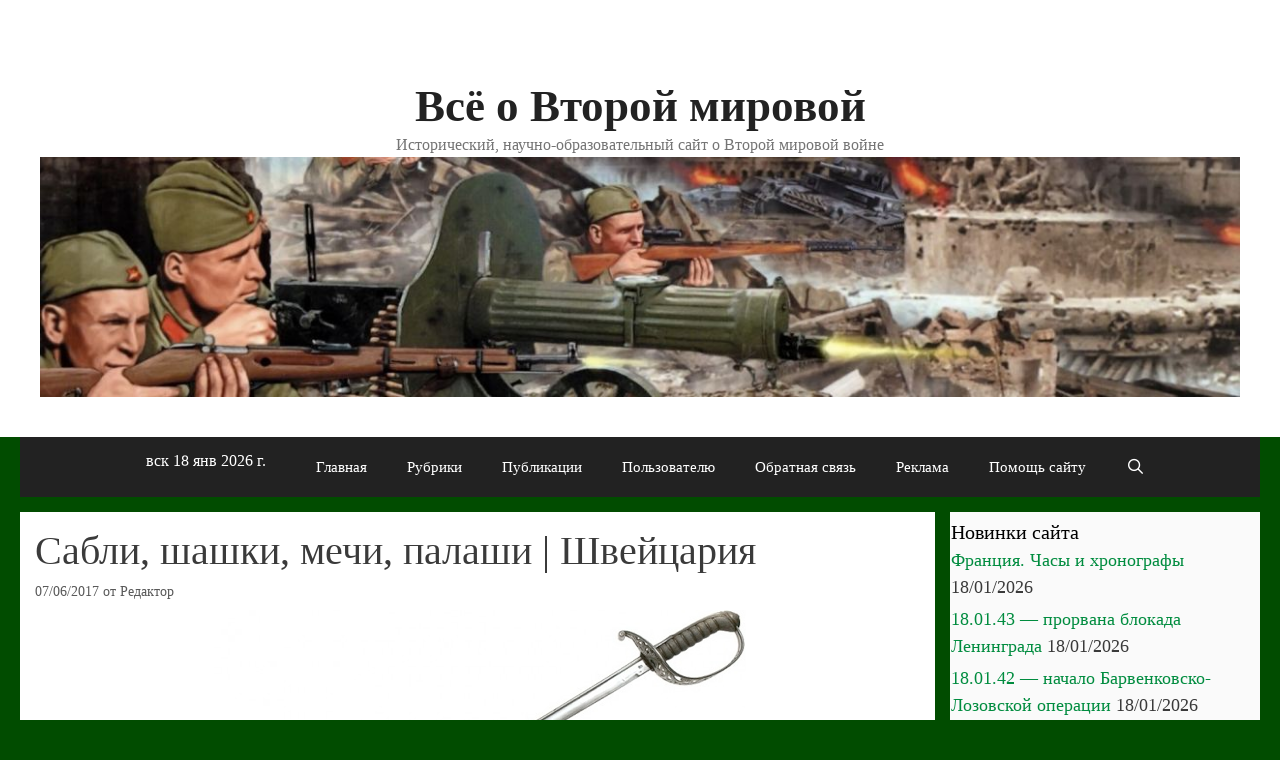

--- FILE ---
content_type: text/html; charset=UTF-8
request_url: https://wwii.space/%D1%81%D0%B0%D0%B1%D0%BB%D0%B8-%D1%88%D0%B0%D1%88%D0%BA%D0%B8-%D0%BC%D0%B5%D1%87%D0%B8-%D0%BF%D0%B0%D0%BB%D0%B0%D1%88%D0%B8-%D1%88%D0%B2%D0%B5%D0%B9%D1%86%D0%B0%D1%80%D0%B8%D1%8F/
body_size: 54826
content:
<!DOCTYPE html>
<html lang="ru-RU">
<head>
	<meta charset="UTF-8">
	<title>Сабли, шашки, мечи, палаши | Швейцария &#8212; Всё о Второй мировой</title>
<meta name='robots' content='max-image-preview:large' />
	<style>img:is([sizes="auto" i], [sizes^="auto," i]) { contain-intrinsic-size: 3000px 1500px }</style>
	<meta name="viewport" content="width=device-width, initial-scale=1"><link rel='dns-prefetch' href='//static.addtoany.com' />
<link rel='dns-prefetch' href='//www.googletagmanager.com' />
<link rel="alternate" type="application/rss+xml" title="Всё о Второй мировой &raquo; Лента" href="https://wwii.space/feed/" />
<link rel="alternate" type="application/rss+xml" title="Всё о Второй мировой &raquo; Лента комментариев" href="https://wwii.space/comments/feed/" />
<script>
window._wpemojiSettings = {"baseUrl":"https:\/\/s.w.org\/images\/core\/emoji\/16.0.1\/72x72\/","ext":".png","svgUrl":"https:\/\/s.w.org\/images\/core\/emoji\/16.0.1\/svg\/","svgExt":".svg","source":{"concatemoji":"https:\/\/wwii.space\/wp-includes\/js\/wp-emoji-release.min.js?ver=6.8.3"}};
/*! This file is auto-generated */
!function(s,n){var o,i,e;function c(e){try{var t={supportTests:e,timestamp:(new Date).valueOf()};sessionStorage.setItem(o,JSON.stringify(t))}catch(e){}}function p(e,t,n){e.clearRect(0,0,e.canvas.width,e.canvas.height),e.fillText(t,0,0);var t=new Uint32Array(e.getImageData(0,0,e.canvas.width,e.canvas.height).data),a=(e.clearRect(0,0,e.canvas.width,e.canvas.height),e.fillText(n,0,0),new Uint32Array(e.getImageData(0,0,e.canvas.width,e.canvas.height).data));return t.every(function(e,t){return e===a[t]})}function u(e,t){e.clearRect(0,0,e.canvas.width,e.canvas.height),e.fillText(t,0,0);for(var n=e.getImageData(16,16,1,1),a=0;a<n.data.length;a++)if(0!==n.data[a])return!1;return!0}function f(e,t,n,a){switch(t){case"flag":return n(e,"\ud83c\udff3\ufe0f\u200d\u26a7\ufe0f","\ud83c\udff3\ufe0f\u200b\u26a7\ufe0f")?!1:!n(e,"\ud83c\udde8\ud83c\uddf6","\ud83c\udde8\u200b\ud83c\uddf6")&&!n(e,"\ud83c\udff4\udb40\udc67\udb40\udc62\udb40\udc65\udb40\udc6e\udb40\udc67\udb40\udc7f","\ud83c\udff4\u200b\udb40\udc67\u200b\udb40\udc62\u200b\udb40\udc65\u200b\udb40\udc6e\u200b\udb40\udc67\u200b\udb40\udc7f");case"emoji":return!a(e,"\ud83e\udedf")}return!1}function g(e,t,n,a){var r="undefined"!=typeof WorkerGlobalScope&&self instanceof WorkerGlobalScope?new OffscreenCanvas(300,150):s.createElement("canvas"),o=r.getContext("2d",{willReadFrequently:!0}),i=(o.textBaseline="top",o.font="600 32px Arial",{});return e.forEach(function(e){i[e]=t(o,e,n,a)}),i}function t(e){var t=s.createElement("script");t.src=e,t.defer=!0,s.head.appendChild(t)}"undefined"!=typeof Promise&&(o="wpEmojiSettingsSupports",i=["flag","emoji"],n.supports={everything:!0,everythingExceptFlag:!0},e=new Promise(function(e){s.addEventListener("DOMContentLoaded",e,{once:!0})}),new Promise(function(t){var n=function(){try{var e=JSON.parse(sessionStorage.getItem(o));if("object"==typeof e&&"number"==typeof e.timestamp&&(new Date).valueOf()<e.timestamp+604800&&"object"==typeof e.supportTests)return e.supportTests}catch(e){}return null}();if(!n){if("undefined"!=typeof Worker&&"undefined"!=typeof OffscreenCanvas&&"undefined"!=typeof URL&&URL.createObjectURL&&"undefined"!=typeof Blob)try{var e="postMessage("+g.toString()+"("+[JSON.stringify(i),f.toString(),p.toString(),u.toString()].join(",")+"));",a=new Blob([e],{type:"text/javascript"}),r=new Worker(URL.createObjectURL(a),{name:"wpTestEmojiSupports"});return void(r.onmessage=function(e){c(n=e.data),r.terminate(),t(n)})}catch(e){}c(n=g(i,f,p,u))}t(n)}).then(function(e){for(var t in e)n.supports[t]=e[t],n.supports.everything=n.supports.everything&&n.supports[t],"flag"!==t&&(n.supports.everythingExceptFlag=n.supports.everythingExceptFlag&&n.supports[t]);n.supports.everythingExceptFlag=n.supports.everythingExceptFlag&&!n.supports.flag,n.DOMReady=!1,n.readyCallback=function(){n.DOMReady=!0}}).then(function(){return e}).then(function(){var e;n.supports.everything||(n.readyCallback(),(e=n.source||{}).concatemoji?t(e.concatemoji):e.wpemoji&&e.twemoji&&(t(e.twemoji),t(e.wpemoji)))}))}((window,document),window._wpemojiSettings);
</script>
<style id='wp-emoji-styles-inline-css'>

	img.wp-smiley, img.emoji {
		display: inline !important;
		border: none !important;
		box-shadow: none !important;
		height: 1em !important;
		width: 1em !important;
		margin: 0 0.07em !important;
		vertical-align: -0.1em !important;
		background: none !important;
		padding: 0 !important;
	}
</style>
<link rel='stylesheet' id='wp-block-library-css' href='https://wwii.space/wp-includes/css/dist/block-library/style.min.css?ver=6.8.3' media='all' />
<style id='classic-theme-styles-inline-css'>
/*! This file is auto-generated */
.wp-block-button__link{color:#fff;background-color:#32373c;border-radius:9999px;box-shadow:none;text-decoration:none;padding:calc(.667em + 2px) calc(1.333em + 2px);font-size:1.125em}.wp-block-file__button{background:#32373c;color:#fff;text-decoration:none}
</style>
<style id='global-styles-inline-css'>
:root{--wp--preset--aspect-ratio--square: 1;--wp--preset--aspect-ratio--4-3: 4/3;--wp--preset--aspect-ratio--3-4: 3/4;--wp--preset--aspect-ratio--3-2: 3/2;--wp--preset--aspect-ratio--2-3: 2/3;--wp--preset--aspect-ratio--16-9: 16/9;--wp--preset--aspect-ratio--9-16: 9/16;--wp--preset--color--black: #000000;--wp--preset--color--cyan-bluish-gray: #abb8c3;--wp--preset--color--white: #ffffff;--wp--preset--color--pale-pink: #f78da7;--wp--preset--color--vivid-red: #cf2e2e;--wp--preset--color--luminous-vivid-orange: #ff6900;--wp--preset--color--luminous-vivid-amber: #fcb900;--wp--preset--color--light-green-cyan: #7bdcb5;--wp--preset--color--vivid-green-cyan: #00d084;--wp--preset--color--pale-cyan-blue: #8ed1fc;--wp--preset--color--vivid-cyan-blue: #0693e3;--wp--preset--color--vivid-purple: #9b51e0;--wp--preset--color--contrast: var(--contrast);--wp--preset--color--contrast-2: var(--contrast-2);--wp--preset--color--contrast-3: var(--contrast-3);--wp--preset--color--base: var(--base);--wp--preset--color--base-2: var(--base-2);--wp--preset--color--base-3: var(--base-3);--wp--preset--color--accent: var(--accent);--wp--preset--gradient--vivid-cyan-blue-to-vivid-purple: linear-gradient(135deg,rgba(6,147,227,1) 0%,rgb(155,81,224) 100%);--wp--preset--gradient--light-green-cyan-to-vivid-green-cyan: linear-gradient(135deg,rgb(122,220,180) 0%,rgb(0,208,130) 100%);--wp--preset--gradient--luminous-vivid-amber-to-luminous-vivid-orange: linear-gradient(135deg,rgba(252,185,0,1) 0%,rgba(255,105,0,1) 100%);--wp--preset--gradient--luminous-vivid-orange-to-vivid-red: linear-gradient(135deg,rgba(255,105,0,1) 0%,rgb(207,46,46) 100%);--wp--preset--gradient--very-light-gray-to-cyan-bluish-gray: linear-gradient(135deg,rgb(238,238,238) 0%,rgb(169,184,195) 100%);--wp--preset--gradient--cool-to-warm-spectrum: linear-gradient(135deg,rgb(74,234,220) 0%,rgb(151,120,209) 20%,rgb(207,42,186) 40%,rgb(238,44,130) 60%,rgb(251,105,98) 80%,rgb(254,248,76) 100%);--wp--preset--gradient--blush-light-purple: linear-gradient(135deg,rgb(255,206,236) 0%,rgb(152,150,240) 100%);--wp--preset--gradient--blush-bordeaux: linear-gradient(135deg,rgb(254,205,165) 0%,rgb(254,45,45) 50%,rgb(107,0,62) 100%);--wp--preset--gradient--luminous-dusk: linear-gradient(135deg,rgb(255,203,112) 0%,rgb(199,81,192) 50%,rgb(65,88,208) 100%);--wp--preset--gradient--pale-ocean: linear-gradient(135deg,rgb(255,245,203) 0%,rgb(182,227,212) 50%,rgb(51,167,181) 100%);--wp--preset--gradient--electric-grass: linear-gradient(135deg,rgb(202,248,128) 0%,rgb(113,206,126) 100%);--wp--preset--gradient--midnight: linear-gradient(135deg,rgb(2,3,129) 0%,rgb(40,116,252) 100%);--wp--preset--font-size--small: 13px;--wp--preset--font-size--medium: 20px;--wp--preset--font-size--large: 36px;--wp--preset--font-size--x-large: 42px;--wp--preset--spacing--20: 0.44rem;--wp--preset--spacing--30: 0.67rem;--wp--preset--spacing--40: 1rem;--wp--preset--spacing--50: 1.5rem;--wp--preset--spacing--60: 2.25rem;--wp--preset--spacing--70: 3.38rem;--wp--preset--spacing--80: 5.06rem;--wp--preset--shadow--natural: 6px 6px 9px rgba(0, 0, 0, 0.2);--wp--preset--shadow--deep: 12px 12px 50px rgba(0, 0, 0, 0.4);--wp--preset--shadow--sharp: 6px 6px 0px rgba(0, 0, 0, 0.2);--wp--preset--shadow--outlined: 6px 6px 0px -3px rgba(255, 255, 255, 1), 6px 6px rgba(0, 0, 0, 1);--wp--preset--shadow--crisp: 6px 6px 0px rgba(0, 0, 0, 1);}:where(.is-layout-flex){gap: 0.5em;}:where(.is-layout-grid){gap: 0.5em;}body .is-layout-flex{display: flex;}.is-layout-flex{flex-wrap: wrap;align-items: center;}.is-layout-flex > :is(*, div){margin: 0;}body .is-layout-grid{display: grid;}.is-layout-grid > :is(*, div){margin: 0;}:where(.wp-block-columns.is-layout-flex){gap: 2em;}:where(.wp-block-columns.is-layout-grid){gap: 2em;}:where(.wp-block-post-template.is-layout-flex){gap: 1.25em;}:where(.wp-block-post-template.is-layout-grid){gap: 1.25em;}.has-black-color{color: var(--wp--preset--color--black) !important;}.has-cyan-bluish-gray-color{color: var(--wp--preset--color--cyan-bluish-gray) !important;}.has-white-color{color: var(--wp--preset--color--white) !important;}.has-pale-pink-color{color: var(--wp--preset--color--pale-pink) !important;}.has-vivid-red-color{color: var(--wp--preset--color--vivid-red) !important;}.has-luminous-vivid-orange-color{color: var(--wp--preset--color--luminous-vivid-orange) !important;}.has-luminous-vivid-amber-color{color: var(--wp--preset--color--luminous-vivid-amber) !important;}.has-light-green-cyan-color{color: var(--wp--preset--color--light-green-cyan) !important;}.has-vivid-green-cyan-color{color: var(--wp--preset--color--vivid-green-cyan) !important;}.has-pale-cyan-blue-color{color: var(--wp--preset--color--pale-cyan-blue) !important;}.has-vivid-cyan-blue-color{color: var(--wp--preset--color--vivid-cyan-blue) !important;}.has-vivid-purple-color{color: var(--wp--preset--color--vivid-purple) !important;}.has-black-background-color{background-color: var(--wp--preset--color--black) !important;}.has-cyan-bluish-gray-background-color{background-color: var(--wp--preset--color--cyan-bluish-gray) !important;}.has-white-background-color{background-color: var(--wp--preset--color--white) !important;}.has-pale-pink-background-color{background-color: var(--wp--preset--color--pale-pink) !important;}.has-vivid-red-background-color{background-color: var(--wp--preset--color--vivid-red) !important;}.has-luminous-vivid-orange-background-color{background-color: var(--wp--preset--color--luminous-vivid-orange) !important;}.has-luminous-vivid-amber-background-color{background-color: var(--wp--preset--color--luminous-vivid-amber) !important;}.has-light-green-cyan-background-color{background-color: var(--wp--preset--color--light-green-cyan) !important;}.has-vivid-green-cyan-background-color{background-color: var(--wp--preset--color--vivid-green-cyan) !important;}.has-pale-cyan-blue-background-color{background-color: var(--wp--preset--color--pale-cyan-blue) !important;}.has-vivid-cyan-blue-background-color{background-color: var(--wp--preset--color--vivid-cyan-blue) !important;}.has-vivid-purple-background-color{background-color: var(--wp--preset--color--vivid-purple) !important;}.has-black-border-color{border-color: var(--wp--preset--color--black) !important;}.has-cyan-bluish-gray-border-color{border-color: var(--wp--preset--color--cyan-bluish-gray) !important;}.has-white-border-color{border-color: var(--wp--preset--color--white) !important;}.has-pale-pink-border-color{border-color: var(--wp--preset--color--pale-pink) !important;}.has-vivid-red-border-color{border-color: var(--wp--preset--color--vivid-red) !important;}.has-luminous-vivid-orange-border-color{border-color: var(--wp--preset--color--luminous-vivid-orange) !important;}.has-luminous-vivid-amber-border-color{border-color: var(--wp--preset--color--luminous-vivid-amber) !important;}.has-light-green-cyan-border-color{border-color: var(--wp--preset--color--light-green-cyan) !important;}.has-vivid-green-cyan-border-color{border-color: var(--wp--preset--color--vivid-green-cyan) !important;}.has-pale-cyan-blue-border-color{border-color: var(--wp--preset--color--pale-cyan-blue) !important;}.has-vivid-cyan-blue-border-color{border-color: var(--wp--preset--color--vivid-cyan-blue) !important;}.has-vivid-purple-border-color{border-color: var(--wp--preset--color--vivid-purple) !important;}.has-vivid-cyan-blue-to-vivid-purple-gradient-background{background: var(--wp--preset--gradient--vivid-cyan-blue-to-vivid-purple) !important;}.has-light-green-cyan-to-vivid-green-cyan-gradient-background{background: var(--wp--preset--gradient--light-green-cyan-to-vivid-green-cyan) !important;}.has-luminous-vivid-amber-to-luminous-vivid-orange-gradient-background{background: var(--wp--preset--gradient--luminous-vivid-amber-to-luminous-vivid-orange) !important;}.has-luminous-vivid-orange-to-vivid-red-gradient-background{background: var(--wp--preset--gradient--luminous-vivid-orange-to-vivid-red) !important;}.has-very-light-gray-to-cyan-bluish-gray-gradient-background{background: var(--wp--preset--gradient--very-light-gray-to-cyan-bluish-gray) !important;}.has-cool-to-warm-spectrum-gradient-background{background: var(--wp--preset--gradient--cool-to-warm-spectrum) !important;}.has-blush-light-purple-gradient-background{background: var(--wp--preset--gradient--blush-light-purple) !important;}.has-blush-bordeaux-gradient-background{background: var(--wp--preset--gradient--blush-bordeaux) !important;}.has-luminous-dusk-gradient-background{background: var(--wp--preset--gradient--luminous-dusk) !important;}.has-pale-ocean-gradient-background{background: var(--wp--preset--gradient--pale-ocean) !important;}.has-electric-grass-gradient-background{background: var(--wp--preset--gradient--electric-grass) !important;}.has-midnight-gradient-background{background: var(--wp--preset--gradient--midnight) !important;}.has-small-font-size{font-size: var(--wp--preset--font-size--small) !important;}.has-medium-font-size{font-size: var(--wp--preset--font-size--medium) !important;}.has-large-font-size{font-size: var(--wp--preset--font-size--large) !important;}.has-x-large-font-size{font-size: var(--wp--preset--font-size--x-large) !important;}
:where(.wp-block-post-template.is-layout-flex){gap: 1.25em;}:where(.wp-block-post-template.is-layout-grid){gap: 1.25em;}
:where(.wp-block-columns.is-layout-flex){gap: 2em;}:where(.wp-block-columns.is-layout-grid){gap: 2em;}
:root :where(.wp-block-pullquote){font-size: 1.5em;line-height: 1.6;}
</style>
<link rel='stylesheet' id='megamenu-css' href='https://wwii.space/wp-content/uploads/maxmegamenu/style.css?ver=35ad69' media='all' />
<link rel='stylesheet' id='dashicons-css' href='https://wwii.space/wp-includes/css/dashicons.min.css?ver=6.8.3' media='all' />
<link rel='stylesheet' id='generate-style-css' href='https://wwii.space/wp-content/themes/generatepress/assets/css/all.min.css?ver=3.6.0' media='all' />
<style id='generate-style-inline-css'>
@media (max-width: 768px){.main-navigation .menu-toggle,.main-navigation .mobile-bar-items,.sidebar-nav-mobile:not(#sticky-placeholder){display:block;}.main-navigation ul,.gen-sidebar-nav{display:none;}[class*="nav-float-"] .site-header .inside-header > *{float:none;clear:both;}}
.dynamic-author-image-rounded{border-radius:100%;}.dynamic-featured-image, .dynamic-author-image{vertical-align:middle;}.one-container.blog .dynamic-content-template:not(:last-child), .one-container.archive .dynamic-content-template:not(:last-child){padding-bottom:0px;}.dynamic-entry-excerpt > p:last-child{margin-bottom:0px;}
</style>
<link rel='stylesheet' id='generate-font-icons-css' href='https://wwii.space/wp-content/themes/generatepress/assets/css/components/font-icons.min.css?ver=3.6.0' media='all' />
<link rel='stylesheet' id='addtoany-css' href='https://wwii.space/wp-content/plugins/add-to-any/addtoany.min.css?ver=1.16' media='all' />
<link rel='stylesheet' id='generatepress-dynamic-css' href='https://wwii.space/wp-content/uploads/generatepress/style.min.css?ver=1759948846' media='all' />
<link rel='stylesheet' id='generate-navigation-branding-css' href='https://wwii.space/wp-content/plugins/gp-premium/menu-plus/functions/css/navigation-branding.min.css?ver=2.5.5' media='all' />
<style id='generate-navigation-branding-inline-css'>
@media (max-width: 768px){.site-header, #site-navigation, #sticky-navigation{display:none !important;opacity:0.0;}#mobile-header{display:block !important;width:100% !important;}#mobile-header .main-nav > ul{display:none;}#mobile-header.toggled .main-nav > ul, #mobile-header .menu-toggle, #mobile-header .mobile-bar-items{display:block;}#mobile-header .main-nav{-ms-flex:0 0 100%;flex:0 0 100%;-webkit-box-ordinal-group:5;-ms-flex-order:4;order:4;}}.navigation-branding img, .site-logo.mobile-header-logo img{height:60px;width:auto;}.navigation-branding .main-title{line-height:60px;}@media (max-width: 1250px){#site-navigation .navigation-branding, #sticky-navigation .navigation-branding{margin-left:10px;}}@media (max-width: 768px){.main-navigation:not(.slideout-navigation) .main-nav{-ms-flex:0 0 100%;flex:0 0 100%;}.main-navigation:not(.slideout-navigation) .inside-navigation{-ms-flex-wrap:wrap;flex-wrap:wrap;display:-webkit-box;display:-ms-flexbox;display:flex;}.nav-aligned-center .navigation-branding, .nav-aligned-left .navigation-branding{margin-right:auto;}.nav-aligned-center  .main-navigation.has-branding:not(.slideout-navigation) .inside-navigation .main-nav,.nav-aligned-center  .main-navigation.has-sticky-branding.navigation-stick .inside-navigation .main-nav,.nav-aligned-left  .main-navigation.has-branding:not(.slideout-navigation) .inside-navigation .main-nav,.nav-aligned-left  .main-navigation.has-sticky-branding.navigation-stick .inside-navigation .main-nav{margin-right:0px;}}
</style>
<script id="addtoany-core-js-before">
window.a2a_config=window.a2a_config||{};a2a_config.callbacks=[];a2a_config.overlays=[];a2a_config.templates={};a2a_localize = {
	Share: "Отправить",
	Save: "Сохранить",
	Subscribe: "Подписаться",
	Email: "E-mail",
	Bookmark: "В закладки!",
	ShowAll: "Показать все",
	ShowLess: "Показать остальное",
	FindServices: "Найти сервис(ы)",
	FindAnyServiceToAddTo: "Найти сервис и добавить",
	PoweredBy: "Работает на",
	ShareViaEmail: "Поделиться по электронной почте",
	SubscribeViaEmail: "Подписаться по электронной почте",
	BookmarkInYourBrowser: "Добавить в закладки",
	BookmarkInstructions: "Нажмите Ctrl+D или \u2318+D, чтобы добавить страницу в закладки",
	AddToYourFavorites: "Добавить в Избранное",
	SendFromWebOrProgram: "Отправлять с любого email-адреса или email-программы",
	EmailProgram: "Почтовая программа",
	More: "Подробнее&#8230;",
	ThanksForSharing: "Спасибо, что поделились!",
	ThanksForFollowing: "Спасибо за подписку!"
};

a2a_config.icon_color="#336b19";
</script>
<script defer src="https://static.addtoany.com/menu/page.js" id="addtoany-core-js"></script>
<script src="https://wwii.space/wp-includes/js/jquery/jquery.min.js?ver=3.7.1" id="jquery-core-js"></script>
<script src="https://wwii.space/wp-includes/js/jquery/jquery-migrate.min.js?ver=3.4.1" id="jquery-migrate-js"></script>
<script defer src="https://wwii.space/wp-content/plugins/add-to-any/addtoany.min.js?ver=1.1" id="addtoany-jquery-js"></script>

<!-- Сниппет тегов Google (gtag.js), добавленный Site Kit -->
<!-- Сниппет Google Analytics добавлен с помощью Site Kit -->
<script src="https://www.googletagmanager.com/gtag/js?id=GT-WV8466Z" id="google_gtagjs-js" async></script>
<script id="google_gtagjs-js-after">
window.dataLayer = window.dataLayer || [];function gtag(){dataLayer.push(arguments);}
gtag("set","linker",{"domains":["wwii.space"]});
gtag("js", new Date());
gtag("set", "developer_id.dZTNiMT", true);
gtag("config", "GT-WV8466Z");
</script>
<link rel="https://api.w.org/" href="https://wwii.space/wp-json/" /><link rel="alternate" title="JSON" type="application/json" href="https://wwii.space/wp-json/wp/v2/posts/11027" /><link rel="EditURI" type="application/rsd+xml" title="RSD" href="https://wwii.space/xmlrpc.php?rsd" />
<meta name="generator" content="WordPress 6.8.3" />
<link rel="canonical" href="https://wwii.space/%d1%81%d0%b0%d0%b1%d0%bb%d0%b8-%d1%88%d0%b0%d1%88%d0%ba%d0%b8-%d0%bc%d0%b5%d1%87%d0%b8-%d0%bf%d0%b0%d0%bb%d0%b0%d1%88%d0%b8-%d1%88%d0%b2%d0%b5%d0%b9%d1%86%d0%b0%d1%80%d0%b8%d1%8f/" />
<link rel='shortlink' href='https://wwii.space/?p=11027' />
<link rel="alternate" title="oEmbed (JSON)" type="application/json+oembed" href="https://wwii.space/wp-json/oembed/1.0/embed?url=https%3A%2F%2Fwwii.space%2F%25d1%2581%25d0%25b0%25d0%25b1%25d0%25bb%25d0%25b8-%25d1%2588%25d0%25b0%25d1%2588%25d0%25ba%25d0%25b8-%25d0%25bc%25d0%25b5%25d1%2587%25d0%25b8-%25d0%25bf%25d0%25b0%25d0%25bb%25d0%25b0%25d1%2588%25d0%25b8-%25d1%2588%25d0%25b2%25d0%25b5%25d0%25b9%25d1%2586%25d0%25b0%25d1%2580%25d0%25b8%25d1%258f%2F" />
<link rel="alternate" title="oEmbed (XML)" type="text/xml+oembed" href="https://wwii.space/wp-json/oembed/1.0/embed?url=https%3A%2F%2Fwwii.space%2F%25d1%2581%25d0%25b0%25d0%25b1%25d0%25bb%25d0%25b8-%25d1%2588%25d0%25b0%25d1%2588%25d0%25ba%25d0%25b8-%25d0%25bc%25d0%25b5%25d1%2587%25d0%25b8-%25d0%25bf%25d0%25b0%25d0%25bb%25d0%25b0%25d1%2588%25d0%25b8-%25d1%2588%25d0%25b2%25d0%25b5%25d0%25b9%25d1%2586%25d0%25b0%25d1%2580%25d0%25b8%25d1%258f%2F&#038;format=xml" />
<meta name="generator" content="Site Kit by Google 1.168.0" /><style type="text/css" id="simple-css-output">.sidebar .widget { background-color: #fafafa;}.top-bar { background-color: #ffffff; /* color: #ffffff; */</style>
<!-- Метатеги Google AdSense, добавленные Site Kit -->
<meta name="google-adsense-platform-account" content="ca-host-pub-2644536267352236">
<meta name="google-adsense-platform-domain" content="sitekit.withgoogle.com">
<!-- Завершите метатеги Google AdSense, добавленные Site Kit -->
<meta name="generator" content="Elementor 3.32.5; features: additional_custom_breakpoints; settings: css_print_method-external, google_font-enabled, font_display-auto">
			<style>
				.e-con.e-parent:nth-of-type(n+4):not(.e-lazyloaded):not(.e-no-lazyload),
				.e-con.e-parent:nth-of-type(n+4):not(.e-lazyloaded):not(.e-no-lazyload) * {
					background-image: none !important;
				}
				@media screen and (max-height: 1024px) {
					.e-con.e-parent:nth-of-type(n+3):not(.e-lazyloaded):not(.e-no-lazyload),
					.e-con.e-parent:nth-of-type(n+3):not(.e-lazyloaded):not(.e-no-lazyload) * {
						background-image: none !important;
					}
				}
				@media screen and (max-height: 640px) {
					.e-con.e-parent:nth-of-type(n+2):not(.e-lazyloaded):not(.e-no-lazyload),
					.e-con.e-parent:nth-of-type(n+2):not(.e-lazyloaded):not(.e-no-lazyload) * {
						background-image: none !important;
					}
				}
			</style>
			<link rel="icon" href="https://wwii.space/wp-content/uploads/2016/08/cropped-64.jpg" sizes="32x32" />
<link rel="icon" href="https://wwii.space/wp-content/uploads/2016/08/cropped-64.jpg" sizes="192x192" />
<link rel="apple-touch-icon" href="https://wwii.space/wp-content/uploads/2016/08/cropped-64.jpg" />
<meta name="msapplication-TileImage" content="https://wwii.space/wp-content/uploads/2016/08/cropped-64.jpg" />
<style type="text/css">/** Mega Menu CSS: fs **/</style>
<script async src="https://pagead2.googlesyndication.com/pagead/js/adsbygoogle.js"></script>
<script>
  (adsbygoogle = window.adsbygoogle || []).push({
    google_ad_client: "ca-pub-3898444747105119",
    enable_page_level_ads: true
  });
</script></head>

<body class="wp-singular post-template-default single single-post postid-11027 single-format-standard wp-custom-logo wp-embed-responsive wp-theme-generatepress post-image-above-header post-image-aligned-center sticky-menu-fade mobile-header mega-menu-max-mega-menu-1 right-sidebar nav-below-header separate-containers fluid-header active-footer-widgets-0 nav-search-enabled nav-aligned-center header-aligned-center dropdown-click dropdown-click-menu-item elementor-default elementor-kit-134264" itemtype="https://schema.org/Blog" itemscope>
	<a class="screen-reader-text skip-link" href="#content" title="Перейти к содержимому">Перейти к содержимому</a>		<div class="top-bar top-bar-align-right">
			<div class="inside-top-bar grid-container grid-parent">
				<aside id="custom_html-17" class="widget_text widget inner-padding widget_custom_html"><div class="textwidget custom-html-widget"><!-- Global site tag (gtag.js) - Google Analytics -->
<script async src="https://www.googletagmanager.com/gtag/js?id=UA-102504862-1"></script>
<script>
  window.dataLayer = window.dataLayer || [];
  function gtag(){dataLayer.push(arguments);}
  gtag('js', new Date());

  gtag('config', 'UA-102504862-1');
</script>
</div></aside>			</div>
		</div>
				<header class="site-header" id="masthead" aria-label="Сайт"  itemtype="https://schema.org/WPHeader" itemscope>
			<div class="inside-header grid-container grid-parent">
				<div class="site-branding">
						<p class="main-title" itemprop="headline">
					<a href="https://wwii.space/" rel="home">Всё о Второй мировой</a>
				</p>
						<p class="site-description" itemprop="description">Исторический, научно-образовательный сайт о Второй мировой войне</p>
					</div><div class="site-logo">
					<a href="https://wwii.space/" rel="home">
						<img  class="header-image is-logo-image" alt="Всё о Второй мировой" src="https://wwii.space/wp-content/uploads/2020/09/logo-2.jpg" />
					</a>
				</div>			</div>
		</header>
				<nav id="mobile-header" itemtype="https://schema.org/SiteNavigationElement" itemscope class="main-navigation mobile-header-navigation">
			<div class="inside-navigation grid-container grid-parent">
				<form method="get" class="search-form navigation-search" action="https://wwii.space/">
					<input type="search" class="search-field" value="" name="s" title="Поиск" />
				</form>		<div class="mobile-bar-items">
						<span class="search-item">
				<a aria-label="Открыть строку поиска" href="#">
									</a>
			</span>
		</div>
							<button class="menu-toggle" aria-controls="mobile-menu" aria-expanded="false">
						<span class="mobile-menu">Меню</span>					</button>
					<div id="mobile-menu" class="main-nav"><ul id="menu-%d0%9c%d0%b5%d0%bd%d1%8e" class=" menu sf-menu"><li id="menu-item-67677" class="menu-item menu-item-type-custom menu-item-object-custom menu-item-67677"><a><iframe src="https://free.timeanddate.com/clock/i689hf72/n166/tlru33/fn10/fs16/fcfff/tc222/tt1/tw1/tm1" frameborder="0" width="141" height="21"></iframe></a></li>
<li id="menu-item-149241" class="menu-item menu-item-type-post_type menu-item-object-page menu-item-home menu-item-149241"><a href="https://wwii.space/">Главная</a></li>
<li id="menu-item-161" class="menu-item menu-item-type-post_type menu-item-object-page current_page_parent menu-item-161"><a href="https://wwii.space/glavnaya/rubriki/">Рубрики</a></li>
<li id="menu-item-166943" class="menu-item menu-item-type-post_type menu-item-object-post menu-item-166943"><a href="https://wwii.space/%d1%81%d0%bf%d0%b8%d1%81%d0%be%d0%ba-%d0%b2%d1%81%d0%b5%d1%85-%d0%bf%d1%83%d0%b1%d0%bb%d0%b8%d0%ba%d0%b0%d1%86%d0%b8%d0%b9/">Публикации</a></li>
<li id="menu-item-10659" class="menu-item menu-item-type-post_type menu-item-object-page menu-item-10659"><a href="https://wwii.space/%d0%bf%d0%be%d0%bb%d1%8c%d0%b7%d0%be%d0%b2%d0%b0%d1%82%d0%b5%d0%bb%d1%8e/">Пользователю</a></li>
<li id="menu-item-143" class="menu-item menu-item-type-post_type menu-item-object-page menu-item-143"><a href="https://wwii.space/contact_us/">Обратная связь</a></li>
<li id="menu-item-106600" class="menu-item menu-item-type-post_type menu-item-object-page menu-item-106600"><a href="https://wwii.space/%d1%80%d0%b5%d0%ba%d0%bb%d0%b0%d0%bc%d0%be%d0%b4%d0%b0%d1%82%d0%b5%d0%bb%d1%8f%d0%bc/">Реклама</a></li>
<li id="menu-item-128122" class="menu-item menu-item-type-post_type menu-item-object-page menu-item-128122"><a href="https://wwii.space/donate/">Помощь сайту</a></li>
<li class="search-item menu-item-align-right"><a aria-label="Открыть строку поиска" href="#"></a></li></ul></div>			</div><!-- .inside-navigation -->
		</nav><!-- #site-navigation -->
				<nav class="main-navigation grid-container grid-parent sub-menu-right" id="site-navigation" aria-label="Основной"  itemtype="https://schema.org/SiteNavigationElement" itemscope>
			<div class="inside-navigation grid-container grid-parent">
				<form method="get" class="search-form navigation-search" action="https://wwii.space/">
					<input type="search" class="search-field" value="" name="s" title="Поиск" />
				</form>		<div class="mobile-bar-items">
						<span class="search-item">
				<a aria-label="Открыть строку поиска" href="#">
									</a>
			</span>
		</div>
						<button class="menu-toggle" aria-controls="primary-menu" aria-expanded="false">
					<span class="mobile-menu">Меню</span>				</button>
				<div id="primary-menu" class="main-nav"><ul id="menu-%d0%9c%d0%b5%d0%bd%d1%8e-1" class=" menu sf-menu"><li class="menu-item menu-item-type-custom menu-item-object-custom menu-item-67677"><a><iframe src="https://free.timeanddate.com/clock/i689hf72/n166/tlru33/fn10/fs16/fcfff/tc222/tt1/tw1/tm1" frameborder="0" width="141" height="21"></iframe></a></li>
<li class="menu-item menu-item-type-post_type menu-item-object-page menu-item-home menu-item-149241"><a href="https://wwii.space/">Главная</a></li>
<li class="menu-item menu-item-type-post_type menu-item-object-page current_page_parent menu-item-161"><a href="https://wwii.space/glavnaya/rubriki/">Рубрики</a></li>
<li class="menu-item menu-item-type-post_type menu-item-object-post menu-item-166943"><a href="https://wwii.space/%d1%81%d0%bf%d0%b8%d1%81%d0%be%d0%ba-%d0%b2%d1%81%d0%b5%d1%85-%d0%bf%d1%83%d0%b1%d0%bb%d0%b8%d0%ba%d0%b0%d1%86%d0%b8%d0%b9/">Публикации</a></li>
<li class="menu-item menu-item-type-post_type menu-item-object-page menu-item-10659"><a href="https://wwii.space/%d0%bf%d0%be%d0%bb%d1%8c%d0%b7%d0%be%d0%b2%d0%b0%d1%82%d0%b5%d0%bb%d1%8e/">Пользователю</a></li>
<li class="menu-item menu-item-type-post_type menu-item-object-page menu-item-143"><a href="https://wwii.space/contact_us/">Обратная связь</a></li>
<li class="menu-item menu-item-type-post_type menu-item-object-page menu-item-106600"><a href="https://wwii.space/%d1%80%d0%b5%d0%ba%d0%bb%d0%b0%d0%bc%d0%be%d0%b4%d0%b0%d1%82%d0%b5%d0%bb%d1%8f%d0%bc/">Реклама</a></li>
<li class="menu-item menu-item-type-post_type menu-item-object-page menu-item-128122"><a href="https://wwii.space/donate/">Помощь сайту</a></li>
<li class="search-item menu-item-align-right"><a aria-label="Открыть строку поиска" href="#"></a></li></ul></div>			</div>
		</nav>
		
	<div class="site grid-container container hfeed grid-parent" id="page">
				<div class="site-content" id="content">
			
	<div class="content-area grid-parent mobile-grid-100 grid-75 tablet-grid-75" id="primary">
		<main class="site-main" id="main">
			
<article id="post-11027" class="post-11027 post type-post status-publish format-standard hentry category-sabli-shashki-mechi-palashi category-holodnoe-oruzhie tag-278" itemtype="https://schema.org/CreativeWork" itemscope>
	<div class="inside-article">
					<header class="entry-header">
				<h1 class="entry-title" itemprop="headline">Сабли, шашки, мечи, палаши | Швейцария</h1>		<div class="entry-meta">
			<span class="posted-on"><time class="entry-date published" datetime="2017-06-07T15:25:47+03:00" itemprop="datePublished">07/06/2017</time></span> <span class="byline">от <span class="author vcard" itemprop="author" itemtype="https://schema.org/Person" itemscope><a class="url fn n" href="https://wwii.space/author/redaktor/" title="Просмотр всех записей Редактор" rel="author" itemprop="url"><span class="author-name" itemprop="name">Редактор</span></a></span></span> 		</div>
					</header>
			
		<div class="entry-content" itemprop="text">
			<p><img fetchpriority="high" decoding="async" class="aligncenter size-full wp-image-11028" src="http://wwii.space/wp-content/uploads/2017/06/Untitled58.png" alt="Парадная сабля офицера" width="536" height="362" srcset="https://wwii.space/wp-content/uploads/2017/06/Untitled58.png 536w, https://wwii.space/wp-content/uploads/2017/06/Untitled58-150x101.png 150w, https://wwii.space/wp-content/uploads/2017/06/Untitled58-300x203.png 300w" sizes="(max-width: 536px) 100vw, 536px" /></p>
<p><img decoding="async" class="aligncenter size-full wp-image-11029" src="http://wwii.space/wp-content/uploads/2017/06/Untitled57.png" alt="Парадная сабля офицера" width="558" height="344" srcset="https://wwii.space/wp-content/uploads/2017/06/Untitled57.png 558w, https://wwii.space/wp-content/uploads/2017/06/Untitled57-150x92.png 150w, https://wwii.space/wp-content/uploads/2017/06/Untitled57-300x185.png 300w" sizes="(max-width: 558px) 100vw, 558px" /></p>
<h6 style="text-align: center">Парадная сабля офицера</h6>
<p style="text-align: justify">Сабля выпускалась в конце XIX века. Она имела клинок, изготовленный в Германии. Рукоять деревянная, покрытая шагреневой кожей, обтянутая по желобкам витой проволокой, все металлические детали рукояти изготовлены из стали. Спинка рукояти с рифленым упором для пальца. Гарда прорезная, в центре орнаментальной композиции помещено изображение герба Швейцарии. Ножны металлические, никелевое покрытие частично сохранилось. ТТХ сабли: общая длина &#8212; 998 мм; длина клинка &#8212; 813 мм.</p>
<p style="text-align: justify"><img decoding="async" class="aligncenter size-full wp-image-11030" src="http://wwii.space/wp-content/uploads/2017/06/Untitled60.png" alt="Сабля обр. 1867 г." width="545" height="412" srcset="https://wwii.space/wp-content/uploads/2017/06/Untitled60.png 545w, https://wwii.space/wp-content/uploads/2017/06/Untitled60-150x113.png 150w, https://wwii.space/wp-content/uploads/2017/06/Untitled60-300x227.png 300w" sizes="(max-width: 545px) 100vw, 545px" /></p>
<p style="text-align: justify"><img loading="lazy" decoding="async" class="aligncenter size-full wp-image-11031" src="http://wwii.space/wp-content/uploads/2017/06/Untitled59.png" alt="Сабля обр. 1867 г." width="522" height="353" srcset="https://wwii.space/wp-content/uploads/2017/06/Untitled59.png 522w, https://wwii.space/wp-content/uploads/2017/06/Untitled59-150x101.png 150w, https://wwii.space/wp-content/uploads/2017/06/Untitled59-300x203.png 300w" sizes="(max-width: 522px) 100vw, 522px" /></p>
<h6 style="text-align: center">Сабля обр. 1867 г.</h6>
<p style="text-align: justify">Сабля имела стальной, незначительно изогнутый, однолезвийный клинок с одним широким долом с обеих сторон. Эфес состоит из рукояти и гарды. Рукоять деревянная с поперечными желобками. У основания рукояти закреплён кожаный хлястик. Спинка рукояти гладкая, плавно переходит в округлую головку, сверху которой расклёпан хвостовик клинка. По середине спинки расширение, которое фиксирует рукоять при помощи заклёпки. Гарда с одной широкой защитной дужкой, которая плавно переходит в симметричную чашку гарды. Дальний конец чашки закруглён в сторону обуха клинка. В чашке гарды имеются отверстия. Ножны стальные со вставным подпружиненным устьем, одной обоймицы с подвижным кольцом для портупеи, скобой и ассиметричного башмака. ТТХ сабли: длина общая &#8212; 820 мм, длина клинка &#8212; 700 мм, ширина клинка у пяты &#8212; 25 мм.</p>
<p style="text-align: justify"><img loading="lazy" decoding="async" class="aligncenter size-full wp-image-11032" src="http://wwii.space/wp-content/uploads/2017/06/Untitled62.png" alt="Шпага  офицеров артиллерии обр. 1899 г." width="675" height="408" srcset="https://wwii.space/wp-content/uploads/2017/06/Untitled62.png 675w, https://wwii.space/wp-content/uploads/2017/06/Untitled62-150x91.png 150w, https://wwii.space/wp-content/uploads/2017/06/Untitled62-300x181.png 300w" sizes="(max-width: 675px) 100vw, 675px" /></p>
<p style="text-align: justify"><img loading="lazy" decoding="async" class="aligncenter size-full wp-image-11033" src="http://wwii.space/wp-content/uploads/2017/06/Untitled61.png" alt="Шпага  офицеров артиллерии обр. 1899 г." width="477" height="453" srcset="https://wwii.space/wp-content/uploads/2017/06/Untitled61.png 477w, https://wwii.space/wp-content/uploads/2017/06/Untitled61-150x142.png 150w, https://wwii.space/wp-content/uploads/2017/06/Untitled61-300x285.png 300w" sizes="(max-width: 477px) 100vw, 477px" /></p>
<h6 style="text-align: center">Шпага офицеров артиллерии обр. 1899 г.</h6>
<p style="text-align: justify">Шпага имела стальной, прямой, однолезвийный клинок с одним узким долом с обеих сторон, украшенный травленым узором с двух сторон. Эфес состоит из рукояти и гарды. Рукоять деревянная, обтянутая кожей ската с поперечными желобками, по которым обмотана тремя рядами медной проволоки. Спинка рукояти металлическая, гладкая, с упором для пальца руки у основания. Спинка плавно переходит в округлую головку. Гарда с одной широкой защитной дужкой, которая плавно переходит в симметричную чашку гарды. Дужка прорезная, металлическая, украшена орнаментами на растительную тематику, среди которых помещено изображение швейцарского креста. Дальний конец чашки гарды загнут по направлению к обуху клинка. Ножны металлические, с прибором, состоящим из вставного устья, обоймицы, подвижного кольца и скобы для портупеи и ассиметричного башмака. ТТХ шпаги: общая длина &#8212; 970 мм; длина клинка – 820 мм.</p>
<div class="addtoany_share_save_container addtoany_content addtoany_content_bottom"><div class="addtoany_header">Поделиться в:</div><div class="a2a_kit a2a_kit_size_20 addtoany_list" data-a2a-url="https://wwii.space/%d1%81%d0%b0%d0%b1%d0%bb%d0%b8-%d1%88%d0%b0%d1%88%d0%ba%d0%b8-%d0%bc%d0%b5%d1%87%d0%b8-%d0%bf%d0%b0%d0%bb%d0%b0%d1%88%d0%b8-%d1%88%d0%b2%d0%b5%d0%b9%d1%86%d0%b0%d1%80%d0%b8%d1%8f/" data-a2a-title="Сабли, шашки, мечи, палаши | Швейцария"><a class="a2a_button_vk" href="https://www.addtoany.com/add_to/vk?linkurl=https%3A%2F%2Fwwii.space%2F%25d1%2581%25d0%25b0%25d0%25b1%25d0%25bb%25d0%25b8-%25d1%2588%25d0%25b0%25d1%2588%25d0%25ba%25d0%25b8-%25d0%25bc%25d0%25b5%25d1%2587%25d0%25b8-%25d0%25bf%25d0%25b0%25d0%25bb%25d0%25b0%25d1%2588%25d0%25b8-%25d1%2588%25d0%25b2%25d0%25b5%25d0%25b9%25d1%2586%25d0%25b0%25d1%2580%25d0%25b8%25d1%258f%2F&amp;linkname=%D0%A1%D0%B0%D0%B1%D0%BB%D0%B8%2C%20%D1%88%D0%B0%D1%88%D0%BA%D0%B8%2C%20%D0%BC%D0%B5%D1%87%D0%B8%2C%20%D0%BF%D0%B0%D0%BB%D0%B0%D1%88%D0%B8%20%7C%20%D0%A8%D0%B2%D0%B5%D0%B9%D1%86%D0%B0%D1%80%D0%B8%D1%8F" title="VK" rel="nofollow noopener" target="_blank"></a><a class="a2a_button_odnoklassniki" href="https://www.addtoany.com/add_to/odnoklassniki?linkurl=https%3A%2F%2Fwwii.space%2F%25d1%2581%25d0%25b0%25d0%25b1%25d0%25bb%25d0%25b8-%25d1%2588%25d0%25b0%25d1%2588%25d0%25ba%25d0%25b8-%25d0%25bc%25d0%25b5%25d1%2587%25d0%25b8-%25d0%25bf%25d0%25b0%25d0%25bb%25d0%25b0%25d1%2588%25d0%25b8-%25d1%2588%25d0%25b2%25d0%25b5%25d0%25b9%25d1%2586%25d0%25b0%25d1%2580%25d0%25b8%25d1%258f%2F&amp;linkname=%D0%A1%D0%B0%D0%B1%D0%BB%D0%B8%2C%20%D1%88%D0%B0%D1%88%D0%BA%D0%B8%2C%20%D0%BC%D0%B5%D1%87%D0%B8%2C%20%D0%BF%D0%B0%D0%BB%D0%B0%D1%88%D0%B8%20%7C%20%D0%A8%D0%B2%D0%B5%D0%B9%D1%86%D0%B0%D1%80%D0%B8%D1%8F" title="Odnoklassniki" rel="nofollow noopener" target="_blank"></a><a class="a2a_button_telegram" href="https://www.addtoany.com/add_to/telegram?linkurl=https%3A%2F%2Fwwii.space%2F%25d1%2581%25d0%25b0%25d0%25b1%25d0%25bb%25d0%25b8-%25d1%2588%25d0%25b0%25d1%2588%25d0%25ba%25d0%25b8-%25d0%25bc%25d0%25b5%25d1%2587%25d0%25b8-%25d0%25bf%25d0%25b0%25d0%25bb%25d0%25b0%25d1%2588%25d0%25b8-%25d1%2588%25d0%25b2%25d0%25b5%25d0%25b9%25d1%2586%25d0%25b0%25d1%2580%25d0%25b8%25d1%258f%2F&amp;linkname=%D0%A1%D0%B0%D0%B1%D0%BB%D0%B8%2C%20%D1%88%D0%B0%D1%88%D0%BA%D0%B8%2C%20%D0%BC%D0%B5%D1%87%D0%B8%2C%20%D0%BF%D0%B0%D0%BB%D0%B0%D1%88%D0%B8%20%7C%20%D0%A8%D0%B2%D0%B5%D0%B9%D1%86%D0%B0%D1%80%D0%B8%D1%8F" title="Telegram" rel="nofollow noopener" target="_blank"></a><a class="a2a_button_facebook" href="https://www.addtoany.com/add_to/facebook?linkurl=https%3A%2F%2Fwwii.space%2F%25d1%2581%25d0%25b0%25d0%25b1%25d0%25bb%25d0%25b8-%25d1%2588%25d0%25b0%25d1%2588%25d0%25ba%25d0%25b8-%25d0%25bc%25d0%25b5%25d1%2587%25d0%25b8-%25d0%25bf%25d0%25b0%25d0%25bb%25d0%25b0%25d1%2588%25d0%25b8-%25d1%2588%25d0%25b2%25d0%25b5%25d0%25b9%25d1%2586%25d0%25b0%25d1%2580%25d0%25b8%25d1%258f%2F&amp;linkname=%D0%A1%D0%B0%D0%B1%D0%BB%D0%B8%2C%20%D1%88%D0%B0%D1%88%D0%BA%D0%B8%2C%20%D0%BC%D0%B5%D1%87%D0%B8%2C%20%D0%BF%D0%B0%D0%BB%D0%B0%D1%88%D0%B8%20%7C%20%D0%A8%D0%B2%D0%B5%D0%B9%D1%86%D0%B0%D1%80%D0%B8%D1%8F" title="Facebook" rel="nofollow noopener" target="_blank"></a></div></div>		</div>

				<footer class="entry-meta" aria-label="Мета записи">
			<span class="cat-links"><span class="screen-reader-text">Рубрики </span><a href="https://wwii.space/topics/%d0%b2%d0%be%d0%be%d1%80%d1%83%d0%b6%d0%b5%d0%bd%d0%b8%d0%b5/holodnoe-oruzhie/sabli-shashki-mechi-palashi/" rel="category tag">Сабли, шашки, мечи, палаши</a>, <a href="https://wwii.space/topics/%d0%b2%d0%be%d0%be%d1%80%d1%83%d0%b6%d0%b5%d0%bd%d0%b8%d0%b5/holodnoe-oruzhie/" rel="category tag">Холодное оружие</a></span> <span class="tags-links"><span class="screen-reader-text">Метки </span><a href="https://wwii.space/tag/%d1%88%d0%b2%d0%b5%d0%b9%d1%86%d0%b0%d1%80%d0%b8%d1%8f/" rel="tag">Швейцария</a></span> 		<nav id="nav-below" class="post-navigation" aria-label="Записи">
			<div class="nav-previous"><span class="prev"><a href="https://wwii.space/%d1%81%d0%b0%d0%b1%d0%bb%d0%b8-%d1%88%d0%b0%d1%88%d0%ba%d0%b8-%d0%bc%d0%b5%d1%87%d0%b8-%d0%bf%d0%b0%d0%bb%d0%b0%d1%88%d0%b8-%d1%87%d0%b8%d0%bb%d0%b8/" rel="prev">Сабли, шашки, мечи, палаши | Чили</a></span></div><div class="nav-next"><span class="next"><a href="https://wwii.space/%d1%81%d0%b0%d0%b1%d0%bb%d0%b8-%d1%88%d0%b0%d1%88%d0%ba%d0%b8-%d0%bc%d0%b5%d1%87%d0%b8-%d0%bf%d0%b0%d0%bb%d0%b0%d1%88%d0%b8-%d1%88%d0%b2%d0%b5%d1%86%d0%b8%d1%8f/" rel="next">Сабли, шашки, мечи, палаши | Швеция</a></span></div>		</nav>
				</footer>
			</div>
</article>
		</main>
	</div>

	<div class="widget-area sidebar is-right-sidebar grid-25 tablet-grid-25 grid-parent" id="right-sidebar">
	<div class="inside-right-sidebar">
		
		<aside id="recent-posts-6" class="widget inner-padding widget_recent_entries">
		<h2 class="widget-title">Новинки сайта</h2>
		<ul>
											<li>
					<a href="https://wwii.space/%d1%84%d1%80%d0%b0%d0%bd%d1%86%d0%b8%d1%8f-%d1%87%d0%b0%d1%81%d1%8b-%d0%b8-%d1%85%d1%80%d0%be%d0%bd%d0%be%d0%b3%d1%80%d0%b0%d1%84%d1%8b/">Франция. Часы и хронографы</a>
											<span class="post-date">18/01/2026</span>
									</li>
											<li>
					<a href="https://wwii.space/18-01-43-%d0%bf%d1%80%d0%be%d1%80%d0%b2%d0%b0%d0%bd%d0%b0-%d0%b1%d0%bb%d0%be%d0%ba%d0%b0%d0%b4%d0%b0-%d0%bb%d0%b5%d0%bd%d0%b8%d0%bd%d0%b3%d1%80%d0%b0%d0%b4%d0%b0/">18.01.43 &#8212; прорвана блокада Ленинграда</a>
											<span class="post-date">18/01/2026</span>
									</li>
											<li>
					<a href="https://wwii.space/18-01-42-%d0%bd%d0%b0%d1%87%d0%b0%d0%bb%d0%be-%d0%b1%d0%b0%d1%80%d0%b2%d0%b5%d0%bd%d0%ba%d0%be%d0%b2%d1%81%d0%ba%d0%be-%d0%bb%d0%be%d0%b7%d0%be%d0%b2%d1%81%d0%ba%d0%be%d0%b9-%d0%be%d0%bf%d0%b5%d1%80/">18.01.42 &#8212; начало Барвенковско-Лозовской операции</a>
											<span class="post-date">18/01/2026</span>
									</li>
											<li>
					<a href="https://wwii.space/17-01-47-%d0%b7%d0%b0%d0%b2%d0%b5%d1%80%d1%88%d0%b8%d0%bb%d1%81%d1%8f-%d0%bf%d1%80%d0%be%d1%86%d0%b5%d1%81%d1%81-%d0%bd%d0%b0%d0%b4-%d0%ba%d1%80%d0%b0%d1%81%d0%bd%d0%be%d0%b2%d1%86/">17.01.47 – завершился процесс над «красновцами»</a>
											<span class="post-date">17/01/2026</span>
									</li>
											<li>
					<a href="https://wwii.space/17-01-46-%d0%ba%d0%b8%d0%b5%d0%b2%d1%81%d0%ba%d0%b8%d0%b9-%d0%bf%d1%80%d0%be%d1%86%d0%b5%d1%81%d1%81/">17.01.46 – Киевский процесс</a>
											<span class="post-date">17/01/2026</span>
									</li>
											<li>
					<a href="https://wwii.space/17-01-45-%d0%be%d1%81%d0%b2%d0%be%d0%b1%d0%be%d0%b6%d0%b4%d0%b5%d0%bd%d0%b8%d0%b5-%d0%b2%d0%b0%d1%80%d1%88%d0%b0%d0%b2%d1%8b/">17.01.45 &#8212; освобождение Варшавы</a>
											<span class="post-date">17/01/2026</span>
									</li>
											<li>
					<a href="https://wwii.space/17-01-45-%d0%be%d1%81%d0%b2%d0%be%d0%b1%d0%be%d0%b6%d0%b4%d0%b5%d0%bd%d0%b8%d0%b5-%d1%87%d0%b5%d0%bd%d1%81%d1%82%d0%be%d1%85%d0%be%d0%b2%d1%8b/">17.01.45 &#8212; освобождение Ченстоховы</a>
											<span class="post-date">17/01/2026</span>
									</li>
											<li>
					<a href="https://wwii.space/17-01-44-%d0%bd%d0%b0%d1%87%d0%b0%d0%bb%d0%be-%d0%b1%d0%b8%d1%82%d0%b2%d1%8b-%d0%bf%d0%be%d0%b4-%d0%bc%d0%be%d0%bd%d1%82%d0%b5-%d0%ba%d0%b0%d1%81%d1%81%d0%b8%d0%bd%d0%be/">17.01.44 начало Битвы под Монте-Кассино</a>
											<span class="post-date">17/01/2026</span>
									</li>
											<li>
					<a href="https://wwii.space/%d0%be%d1%80%d0%b4%d0%b5%d0%bd%d0%b0-%d0%b8-%d0%ba%d1%80%d0%b5%d1%81%d1%82%d1%8b-%d1%87%d0%b5%d1%85%d0%be%d1%81%d0%bb%d0%be%d0%b2%d0%b0%d0%ba%d0%b8%d1%8f/">Ордена и кресты | Чехословакия</a>
											<span class="post-date">16/01/2026</span>
									</li>
											<li>
					<a href="https://wwii.space/%d0%bd%d0%b0%d0%b3%d1%80%d0%b0%d0%b4%d1%8b-%d1%87%d0%b5%d1%85%d0%be%d1%81%d0%bb%d0%be%d0%b2%d0%b0%d0%ba%d0%b8%d1%8f/">Награды | Чехословакия</a>
											<span class="post-date">16/01/2026</span>
									</li>
					</ul>

		</aside><aside id="media_image-6" class="widget inner-padding widget_media_image"><a href="https://wwii.space/%D1%80%D0%B5%D0%BA%D0%BB%D0%B0%D0%BC%D0%BE%D0%B4%D0%B0%D1%82%D0%B5%D0%BB%D1%8F%D0%BC/"><img width="430" height="297" src="https://wwii.space/wp-content/uploads/2019/06/banner-adds.jpg" class="image wp-image-112965  attachment-full size-full" alt="" style="max-width: 100%; height: auto;" decoding="async" /></a></aside>	</div>
</div>

	</div>
</div>


<div class="site-footer grid-container grid-parent footer-bar-active footer-bar-align-left">
			<footer class="site-info" aria-label="Сайт"  itemtype="https://schema.org/WPFooter" itemscope>
			<div class="inside-site-info grid-container grid-parent">
						<div class="footer-bar">
			<aside id="custom_html-18" class="widget_text widget inner-padding widget_custom_html"><div class="textwidget custom-html-widget"><!-- Top100 (Kraken) Widget -->
<span id="top100_widget"></span>
<!-- END Top100 (Kraken) Widget -->

<!-- Top100 (Kraken) Counter -->
<script>
    (function (w, d, c) {
    (w[c] = w[c] || []).push(function() {
        var options = {
            project: 4480241,
            element: 'top100_widget',
        };
        try {
            w.top100Counter = new top100(options);
        } catch(e) { }
    });
    var n = d.getElementsByTagName("script")[0],
    s = d.createElement("script"),
    f = function () { n.parentNode.insertBefore(s, n); };
    s.type = "text/javascript";
    s.async = true;
    s.src =
    (d.location.protocol == "https:" ? "https:" : "http:") +
    "//st.top100.ru/top100/top100.js";

    if (w.opera == "[object Opera]") {
    d.addEventListener("DOMContentLoaded", f, false);
} else { f(); }
})(window, document, "_top100q");
</script>
<noscript>
  <img src="//counter.rambler.ru/top100.cnt?pid=4480241" alt="Топ-100" />
</noscript>
<!-- END Top100 (Kraken) Counter --></div></aside>		</div>
						<div class="copyright-bar">
					Все о Второй мировой &copy; 2026 				</div>
			</div>
		</footer>
		</div>

<a title="Прокрутка вверх" aria-label="Прокрутка вверх" rel="nofollow" href="#" class="generate-back-to-top" data-scroll-speed="400" data-start-scroll="300" role="button">
					
				</a><script type="speculationrules">
{"prefetch":[{"source":"document","where":{"and":[{"href_matches":"\/*"},{"not":{"href_matches":["\/wp-*.php","\/wp-admin\/*","\/wp-content\/uploads\/*","\/wp-content\/*","\/wp-content\/plugins\/*","\/wp-content\/themes\/generatepress\/*","\/*\\?(.+)"]}},{"not":{"selector_matches":"a[rel~=\"nofollow\"]"}},{"not":{"selector_matches":".no-prefetch, .no-prefetch a"}}]},"eagerness":"conservative"}]}
</script>
<script id="generate-a11y">
!function(){"use strict";if("querySelector"in document&&"addEventListener"in window){var e=document.body;e.addEventListener("pointerdown",(function(){e.classList.add("using-mouse")}),{passive:!0}),e.addEventListener("keydown",(function(){e.classList.remove("using-mouse")}),{passive:!0})}}();
</script>
			<script>
				const lazyloadRunObserver = () => {
					const lazyloadBackgrounds = document.querySelectorAll( `.e-con.e-parent:not(.e-lazyloaded)` );
					const lazyloadBackgroundObserver = new IntersectionObserver( ( entries ) => {
						entries.forEach( ( entry ) => {
							if ( entry.isIntersecting ) {
								let lazyloadBackground = entry.target;
								if( lazyloadBackground ) {
									lazyloadBackground.classList.add( 'e-lazyloaded' );
								}
								lazyloadBackgroundObserver.unobserve( entry.target );
							}
						});
					}, { rootMargin: '200px 0px 200px 0px' } );
					lazyloadBackgrounds.forEach( ( lazyloadBackground ) => {
						lazyloadBackgroundObserver.observe( lazyloadBackground );
					} );
				};
				const events = [
					'DOMContentLoaded',
					'elementor/lazyload/observe',
				];
				events.forEach( ( event ) => {
					document.addEventListener( event, lazyloadRunObserver );
				} );
			</script>
			<!--[if lte IE 11]>
<script src="https://wwii.space/wp-content/themes/generatepress/assets/js/classList.min.js?ver=3.6.0" id="generate-classlist-js"></script>
<![endif]-->
<script id="generate-menu-js-before">
var generatepressMenu = {"toggleOpenedSubMenus":true,"openSubMenuLabel":"\u041e\u0442\u043a\u0440\u044b\u0442\u044c \u043f\u043e\u0434\u043c\u0435\u043d\u044e","closeSubMenuLabel":"\u0417\u0430\u043a\u0440\u044b\u0442\u044c \u043f\u043e\u0434\u043c\u0435\u043d\u044e"};
</script>
<script src="https://wwii.space/wp-content/themes/generatepress/assets/js/menu.min.js?ver=3.6.0" id="generate-menu-js"></script>
<script id="generate-dropdown-click-js-before">
var generatepressDropdownClick = {"openSubMenuLabel":"\u041e\u0442\u043a\u0440\u044b\u0442\u044c \u043f\u043e\u0434\u043c\u0435\u043d\u044e","closeSubMenuLabel":"\u0417\u0430\u043a\u0440\u044b\u0442\u044c \u043f\u043e\u0434\u043c\u0435\u043d\u044e"};
</script>
<script src="https://wwii.space/wp-content/themes/generatepress/assets/js/dropdown-click.min.js?ver=3.6.0" id="generate-dropdown-click-js"></script>
<script id="generate-navigation-search-js-before">
var generatepressNavSearch = {"open":"\u041e\u0442\u043a\u0440\u044b\u0442\u044c \u0441\u0442\u0440\u043e\u043a\u0443 \u043f\u043e\u0438\u0441\u043a\u0430","close":"\u0417\u0430\u043a\u0440\u044b\u0442\u044c \u043f\u0430\u043d\u0435\u043b\u044c \u043f\u043e\u0438\u0441\u043a\u0430"};
</script>
<script src="https://wwii.space/wp-content/themes/generatepress/assets/js/navigation-search.min.js?ver=3.6.0" id="generate-navigation-search-js"></script>
<script id="generate-back-to-top-js-before">
var generatepressBackToTop = {"smooth":true};
</script>
<script src="https://wwii.space/wp-content/themes/generatepress/assets/js/back-to-top.min.js?ver=3.6.0" id="generate-back-to-top-js"></script>
<script src="https://wwii.space/wp-includes/js/hoverIntent.min.js?ver=1.10.2" id="hoverIntent-js"></script>
<script src="https://wwii.space/wp-content/plugins/megamenu/js/maxmegamenu.js?ver=3.7" id="megamenu-js"></script>

</body>
</html>


--- FILE ---
content_type: text/html; charset=utf-8
request_url: https://www.google.com/recaptcha/api2/aframe
body_size: 267
content:
<!DOCTYPE HTML><html><head><meta http-equiv="content-type" content="text/html; charset=UTF-8"></head><body><script nonce="jxWvJemyibozhq2TjAkrGQ">/** Anti-fraud and anti-abuse applications only. See google.com/recaptcha */ try{var clients={'sodar':'https://pagead2.googlesyndication.com/pagead/sodar?'};window.addEventListener("message",function(a){try{if(a.source===window.parent){var b=JSON.parse(a.data);var c=clients[b['id']];if(c){var d=document.createElement('img');d.src=c+b['params']+'&rc='+(localStorage.getItem("rc::a")?sessionStorage.getItem("rc::b"):"");window.document.body.appendChild(d);sessionStorage.setItem("rc::e",parseInt(sessionStorage.getItem("rc::e")||0)+1);localStorage.setItem("rc::h",'1768754476225');}}}catch(b){}});window.parent.postMessage("_grecaptcha_ready", "*");}catch(b){}</script></body></html>

--- FILE ---
content_type: text/plain;charset=UTF-8
request_url: https://free.timeanddate.com/ts.php?t=1768754475375
body_size: -268
content:
1768754475.4292 18



--- FILE ---
content_type: text/plain;charset=UTF-8
request_url: https://free.timeanddate.com/ts.php?t=1768754475357
body_size: -224
content:
1768754475.3976 18

